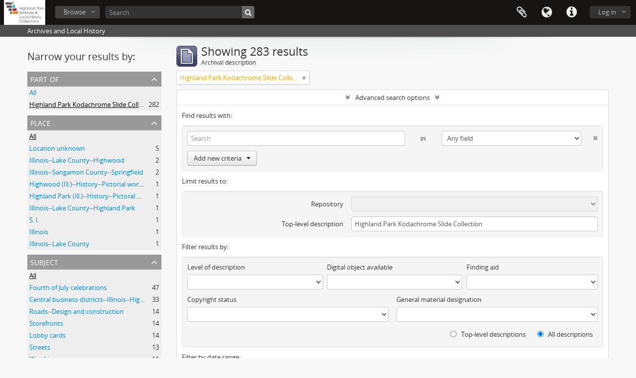

--- FILE ---
content_type: text/html; charset=utf-8
request_url: http://highlandparkhistory.libraryhost.com/index.php/informationobject/browse?view=card&sort=referenceCode&sf_culture=en&collection=2467&showAdvanced=1&topLod=0&sortDir=asc
body_size: 7227
content:
<!DOCTYPE html>
<html lang="en" dir="ltr">
  <head>
    <meta http-equiv="Content-Type" content="text/html; charset=utf-8" />
<meta http-equiv="X-Ua-Compatible" content="IE=edge,chrome=1" />
    <meta name="title" content="Highland Park History" />
<meta name="description" content="Archives and Local History" />
<meta name="viewport" content="initial-scale=1.0, user-scalable=no" />
    <title>Highland Park History</title>
    <link rel="shortcut icon" href="/favicon.ico"/>
    <link href="/plugins/sfDrupalPlugin/vendor/drupal/misc/ui/ui.all.css" media="screen" rel="stylesheet" type="text/css" />
<link media="all" href="/plugins/arDominionPlugin/css/main.css" rel="stylesheet" type="text/css" />
<link media="all" href="/plugins/arCustomThemePlugin/css/style.css" rel="stylesheet" type="text/css" />
            <script src="/vendor/jquery.js" type="text/javascript"></script>
<script src="/plugins/sfDrupalPlugin/vendor/drupal/misc/drupal.js" type="text/javascript"></script>
<script src="/vendor/yui/yahoo-dom-event/yahoo-dom-event.js" type="text/javascript"></script>
<script src="/vendor/yui/element/element-min.js" type="text/javascript"></script>
<script src="/vendor/yui/button/button-min.js" type="text/javascript"></script>
<script src="/vendor/yui/container/container_core-min.js" type="text/javascript"></script>
<script src="/vendor/yui/menu/menu-min.js" type="text/javascript"></script>
<script src="/vendor/modernizr.js" type="text/javascript"></script>
<script src="/vendor/jquery-ui.js" type="text/javascript"></script>
<script src="/vendor/jquery.ui.resizable.min.js" type="text/javascript"></script>
<script src="/vendor/jquery.expander.js" type="text/javascript"></script>
<script src="/vendor/jquery.masonry.js" type="text/javascript"></script>
<script src="/vendor/jquery.imagesloaded.js" type="text/javascript"></script>
<script src="/vendor/bootstrap/js/bootstrap.js" type="text/javascript"></script>
<script src="/vendor/URI.js" type="text/javascript"></script>
<script src="/vendor/meetselva/attrchange.js" type="text/javascript"></script>
<script src="/js/qubit.js" type="text/javascript"></script>
<script src="/js/treeView.js" type="text/javascript"></script>
<script src="/js/clipboard.js" type="text/javascript"></script>
<script src="/plugins/sfDrupalPlugin/vendor/drupal/misc/jquery.once.js" type="text/javascript"></script>
<script src="/plugins/sfDrupalPlugin/vendor/drupal/misc/ui/ui.datepicker.js" type="text/javascript"></script>
<script src="/vendor/yui/connection/connection-min.js" type="text/javascript"></script>
<script src="/vendor/yui/datasource/datasource-min.js" type="text/javascript"></script>
<script src="/vendor/yui/autocomplete/autocomplete-min.js" type="text/javascript"></script>
<script src="/js/autocomplete.js" type="text/javascript"></script>
<script src="/js/dominion.js" type="text/javascript"></script>
  <script type="text/javascript">
//<![CDATA[
jQuery.extend(Qubit, {"relativeUrlRoot":""});
//]]>
</script></head>
  <body class="yui-skin-sam informationobject browse">

    


<header id="top-bar">

      <a id="logo" rel="home" href="/index.php/" title=""><img alt="AtoM" src="/images/logo.png" /></a>  
  
  <nav>

    
  <div id="user-menu">
    <button class="top-item top-dropdown" data-toggle="dropdown" data-target="#"
      aria-expanded="false">
        Log in    </button>

    <div class="top-dropdown-container">

      <div class="top-dropdown-arrow">
        <div class="arrow"></div>
      </div>

      <div class="top-dropdown-header">
        <h2>Have an account?</h2>
      </div>

      <div class="top-dropdown-body">

        <form action="/index.php/user/login" method="post">
          <input type="hidden" name="next" value="http://highlandparkhistory.libraryhost.com/index.php/informationobject/browse?view=card&amp;sort=referenceCode&amp;sf_culture=en&amp;collection=2467&amp;showAdvanced=1&amp;topLod=0&amp;sortDir=asc" id="next" />
          <div class="form-item form-item-email">
  <label for="email">Email <span class="form-required" title="This field is required.">*</span></label>
  <input type="text" name="email" id="email" />
  
</div>

          <div class="form-item form-item-password">
  <label for="password">Password <span class="form-required" title="This field is required.">*</span></label>
  <input type="password" name="password" autocomplete="off" id="password" />
  
</div>

          <button type="submit">Log in</button>

        </form>

      </div>

      <div class="top-dropdown-bottom"></div>

    </div>
  </div>


    <div id="quick-links-menu" data-toggle="tooltip" data-title="Quick links">

  <button class="top-item" data-toggle="dropdown" data-target="#" aria-expanded="false">Quick links</button>

  <div class="top-dropdown-container">

    <div class="top-dropdown-arrow">
      <div class="arrow"></div>
    </div>

    <div class="top-dropdown-header">
      <h2>Quick links</h2>
    </div>

    <div class="top-dropdown-body">
      <ul>
                              <li><a href="http://www.highlandparkhistory.com" title="www.highlandparkhistory.com">www.highlandparkhistory.com</a></li>
                                        <li><a href="/index.php/" title="Home">Home</a></li>
                                        <li><a href="/index.php/about" title="About">About</a></li>
                                        <li><a href="http://ica-atom.org/doc/index.php?title=User_manual" title="Help">Help</a></li>
                                                                                              <li><a href="/index.php/privacy" title="Privacy Policy">Privacy Policy</a></li>
                        </ul>
    </div>

    <div class="top-dropdown-bottom"></div>

  </div>

</div>

          <div id="language-menu" data-toggle="tooltip" data-title="Language">

  <button class="top-item" data-toggle="dropdown" data-target="#" aria-expanded="false">Language</button>

  <div class="top-dropdown-container">

    <div class="top-dropdown-arrow">
      <div class="arrow"></div>
    </div>

    <div class="top-dropdown-header">
      <h2>Language</h2>
    </div>

    <div class="top-dropdown-body">
      <ul>
                  <li class="active">
            <a href="/index.php/informationobject/browse?sf_culture=en&amp;view=card&amp;sort=referenceCode&amp;collection=2467&amp;showAdvanced=1&amp;topLod=0&amp;sortDir=asc" title="English">English</a>          </li>
              </ul>
    </div>

    <div class="top-dropdown-bottom"></div>

  </div>

</div>
    
    <div id="clipboard-menu" data-toggle="tooltip" data-title="Clipboard" data-clipboard-status-url="/index.php/user/clipboardStatus" data-alert-message="Note: clipboard items unclipped in this page will be removed from the clipboard when the page is refreshed. You can re-select them now, or reload the page to remove them completely. Using the sort or print preview buttons will also cause a page reload - so anything currently deselected will be lost!">

  <button class="top-item" data-toggle="dropdown" data-target="#" aria-expanded="false">
    Clipboard  </button>

  <div class="top-dropdown-container">

    <div class="top-dropdown-arrow">
      <div class="arrow"></div>
    </div>

    <div class="top-dropdown-header">
      <h2>Clipboard</h2>
      <span id="count-block" data-information-object-label="Archival description" data-actor-object-label="Authority record" data-repository-object-label="Archival institution"></span>
    </div>

    <div class="top-dropdown-body">
      <ul>
        <li class="leaf" id="node_clearClipboard"><a href="/index.php/user/clipboardClear" title="Clear all selections">Clear all selections</a></li><li class="leaf" id="node_goToClipboard"><a href="/index.php/user/clipboard" title="Go to clipboard">Go to clipboard</a></li><li class="leaf" id="node_loadClipboard"><a href="/index.php/user/clipboardLoad" title="Load clipboard">Load clipboard</a></li><li class="leaf" id="node_saveClipboard"><a href="/index.php/user/clipboardSave" title="Save clipboard">Save clipboard</a></li>      </ul>
    </div>

    <div class="top-dropdown-bottom"></div>

  </div>

</div>

    
  </nav>

  <div id="search-bar">

    <div id="browse-menu">

  <button class="top-item top-dropdown" data-toggle="dropdown" data-target="#" aria-expanded="false">Browse</button>

  <div class="top-dropdown-container top-dropdown-container-right">

    <div class="top-dropdown-arrow">
      <div class="arrow"></div>
    </div>

    <div class="top-dropdown-header">
      <h2>Browse</h2>
    </div>

    <div class="top-dropdown-body">
      <ul>
        <li class="active leaf" id="node_browseInformationObjects"><a href="/index.php/informationobject/browse" title="Archival Descriptions">Archival Descriptions</a></li><li class="leaf" id="node_browseActors"><a href="/index.php/actor/browse" title="Names">Names</a></li><li class="leaf" id="node_browseSubjects"><a href="/index.php/taxonomy/index/id/35" title="Subjects">Subjects</a></li><li class="leaf" id="node_browseDigitalObjects"><a href="/index.php/informationobject/browse?view=card&amp;onlyMedia=1&amp;topLod=0" title="Digital Objects">Digital Objects</a></li><li class="leaf" id="node_browseRepository"><a href="/index.php/repository/browse" title="Repository">Repository</a></li>      </ul>
    </div>

    <div class="top-dropdown-bottom"></div>

  </div>

</div>

    <div id="search-form-wrapper" role="search">

  <h2>Search</h2>

  <form action="/index.php/informationobject/browse" data-autocomplete="/index.php/search/autocomplete" autocomplete="off">

    <input type="hidden" name="topLod" value="0"/>
    <input type="hidden" name="sort" value="relevance"/>

          <input type="text" name="query" value="" placeholder="Search"/>
    
    <button><span>Search</span></button>

    <div id="search-realm" class="search-popover">

      
        <div>
          <label>
                          <input name="repos" type="radio" value checked="checked" data-placeholder="Search">
                        Global search          </label>
        </div>

        
        
      
      <div class="search-realm-advanced">
        <a href="/index.php/informationobject/browse?showAdvanced=1&topLod=0">
          Advanced search&nbsp;&raquo;
        </a>
      </div>

    </div>

  </form>

</div>

  </div>

  
</header>

  <div id="site-slogan">
    <div class="container">
      <div class="row">
        <div class="span12">
          <span>Archives and Local History</span>
        </div>
      </div>
    </div>
  </div>

    
    <div id="wrapper" class="container" role="main">

      
        
      <div class="row">

        <div class="span3">

          <div id="sidebar">

            
    <section id="facets">

      <div class="visible-phone facets-header">
        <a class="x-btn btn-wide">
          <i class="fa fa-filter"></i>
          Filters        </a>
      </div>

      <div class="content">

        
        <h2>Narrow your results by:</h2>

        
        
<section class="facet open">
  <div class="facet-header">
    <h3><a href="#" aria-expanded="1">Part of</a></h3>
  </div>

  <div class="facet-body" id="#facet-collection">
    <ul>

      
              <li >
          <a title="All" href="/index.php/informationobject/browse?view=card&amp;sort=referenceCode&amp;sf_culture=en&amp;showAdvanced=1&amp;topLod=0&amp;sortDir=asc">All</a>        </li>
      
              
        <li class="active">
          <a title="Highland Park Kodachrome Slide Collection" href="/index.php/informationobject/browse?collection=2467&amp;view=card&amp;sort=referenceCode&amp;sf_culture=en&amp;showAdvanced=1&amp;topLod=0&amp;sortDir=asc">Highland Park Kodachrome Slide Collection<span>, 282 results</span></a>          <span class="facet-count" aria-hidden="true">282</span>
        </li>
      
    </ul>
  </div>
</section>

                          
        
        
        
<section class="facet ">
  <div class="facet-header">
    <h3><a href="#" aria-expanded="">Place</a></h3>
  </div>

  <div class="facet-body" id="#facet-places">
    <ul>

      
              <li class="active">
          <a title="All" href="/index.php/informationobject/browse?view=card&amp;sort=referenceCode&amp;sf_culture=en&amp;collection=2467&amp;showAdvanced=1&amp;topLod=0&amp;sortDir=asc">All</a>        </li>
      
              
        <li >
          <a title="Location unknown" href="/index.php/informationobject/browse?places=27231&amp;view=card&amp;sort=referenceCode&amp;sf_culture=en&amp;collection=2467&amp;showAdvanced=1&amp;topLod=0&amp;sortDir=asc">Location unknown<span>, 5 results</span></a>          <span class="facet-count" aria-hidden="true">5</span>
        </li>
              
        <li >
          <a title="Illinois--Lake County--Highwood" href="/index.php/informationobject/browse?places=26166&amp;view=card&amp;sort=referenceCode&amp;sf_culture=en&amp;collection=2467&amp;showAdvanced=1&amp;topLod=0&amp;sortDir=asc">Illinois--Lake County--Highwood<span>, 2 results</span></a>          <span class="facet-count" aria-hidden="true">2</span>
        </li>
              
        <li >
          <a title="Illinois--Sangamon County--Springfield" href="/index.php/informationobject/browse?places=26780&amp;view=card&amp;sort=referenceCode&amp;sf_culture=en&amp;collection=2467&amp;showAdvanced=1&amp;topLod=0&amp;sortDir=asc">Illinois--Sangamon County--Springfield<span>, 2 results</span></a>          <span class="facet-count" aria-hidden="true">2</span>
        </li>
              
        <li >
          <a title="Highwood (Ill.)--History--Pictorial works." href="/index.php/informationobject/browse?places=8855&amp;view=card&amp;sort=referenceCode&amp;sf_culture=en&amp;collection=2467&amp;showAdvanced=1&amp;topLod=0&amp;sortDir=asc">Highwood (Ill.)--History--Pictorial works.<span>, 1 results</span></a>          <span class="facet-count" aria-hidden="true">1</span>
        </li>
              
        <li >
          <a title="Highland Park (Ill.)--History--Pictoral works" href="/index.php/informationobject/browse?places=11807&amp;view=card&amp;sort=referenceCode&amp;sf_culture=en&amp;collection=2467&amp;showAdvanced=1&amp;topLod=0&amp;sortDir=asc">Highland Park (Ill.)--History--Pictoral works<span>, 1 results</span></a>          <span class="facet-count" aria-hidden="true">1</span>
        </li>
              
        <li >
          <a title="Illinois--Lake County--Highland Park" href="/index.php/informationobject/browse?places=25939&amp;view=card&amp;sort=referenceCode&amp;sf_culture=en&amp;collection=2467&amp;showAdvanced=1&amp;topLod=0&amp;sortDir=asc">Illinois--Lake County--Highland Park<span>, 1 results</span></a>          <span class="facet-count" aria-hidden="true">1</span>
        </li>
              
        <li >
          <a title="S. l." href="/index.php/informationobject/browse?places=26686&amp;view=card&amp;sort=referenceCode&amp;sf_culture=en&amp;collection=2467&amp;showAdvanced=1&amp;topLod=0&amp;sortDir=asc">S. l.<span>, 1 results</span></a>          <span class="facet-count" aria-hidden="true">1</span>
        </li>
              
        <li >
          <a title="Illinois" href="/index.php/informationobject/browse?places=26692&amp;view=card&amp;sort=referenceCode&amp;sf_culture=en&amp;collection=2467&amp;showAdvanced=1&amp;topLod=0&amp;sortDir=asc">Illinois<span>, 1 results</span></a>          <span class="facet-count" aria-hidden="true">1</span>
        </li>
              
        <li >
          <a title="Illinois--Lake County" href="/index.php/informationobject/browse?places=27264&amp;view=card&amp;sort=referenceCode&amp;sf_culture=en&amp;collection=2467&amp;showAdvanced=1&amp;topLod=0&amp;sortDir=asc">Illinois--Lake County<span>, 1 results</span></a>          <span class="facet-count" aria-hidden="true">1</span>
        </li>
      
    </ul>
  </div>
</section>

        
<section class="facet ">
  <div class="facet-header">
    <h3><a href="#" aria-expanded="">Subject</a></h3>
  </div>

  <div class="facet-body" id="#facet-subjects">
    <ul>

      
              <li class="active">
          <a title="All" href="/index.php/informationobject/browse?view=card&amp;sort=referenceCode&amp;sf_culture=en&amp;collection=2467&amp;showAdvanced=1&amp;topLod=0&amp;sortDir=asc">All</a>        </li>
      
              
        <li >
          <a title="Fourth of July celebrations" href="/index.php/informationobject/browse?subjects=26149&amp;view=card&amp;sort=referenceCode&amp;sf_culture=en&amp;collection=2467&amp;showAdvanced=1&amp;topLod=0&amp;sortDir=asc">Fourth of July celebrations<span>, 47 results</span></a>          <span class="facet-count" aria-hidden="true">47</span>
        </li>
              
        <li >
          <a title="Central business districts--Illinois--Highland Park" href="/index.php/informationobject/browse?subjects=26238&amp;view=card&amp;sort=referenceCode&amp;sf_culture=en&amp;collection=2467&amp;showAdvanced=1&amp;topLod=0&amp;sortDir=asc">Central business districts--Illinois--Highland Park<span>, 33 results</span></a>          <span class="facet-count" aria-hidden="true">33</span>
        </li>
              
        <li >
          <a title="Roads--Design and construction" href="/index.php/informationobject/browse?subjects=26173&amp;view=card&amp;sort=referenceCode&amp;sf_culture=en&amp;collection=2467&amp;showAdvanced=1&amp;topLod=0&amp;sortDir=asc">Roads--Design and construction<span>, 14 results</span></a>          <span class="facet-count" aria-hidden="true">14</span>
        </li>
              
        <li >
          <a title="Storefronts" href="/index.php/informationobject/browse?subjects=26270&amp;view=card&amp;sort=referenceCode&amp;sf_culture=en&amp;collection=2467&amp;showAdvanced=1&amp;topLod=0&amp;sortDir=asc">Storefronts<span>, 14 results</span></a>          <span class="facet-count" aria-hidden="true">14</span>
        </li>
              
        <li >
          <a title="Lobby cards" href="/index.php/informationobject/browse?subjects=26628&amp;view=card&amp;sort=referenceCode&amp;sf_culture=en&amp;collection=2467&amp;showAdvanced=1&amp;topLod=0&amp;sortDir=asc">Lobby cards<span>, 14 results</span></a>          <span class="facet-count" aria-hidden="true">14</span>
        </li>
              
        <li >
          <a title="Streets" href="/index.php/informationobject/browse?subjects=26187&amp;view=card&amp;sort=referenceCode&amp;sf_culture=en&amp;collection=2467&amp;showAdvanced=1&amp;topLod=0&amp;sortDir=asc">Streets<span>, 13 results</span></a>          <span class="facet-count" aria-hidden="true">13</span>
        </li>
              
        <li >
          <a title="Wrecking" href="/index.php/informationobject/browse?subjects=26182&amp;view=card&amp;sort=referenceCode&amp;sf_culture=en&amp;collection=2467&amp;showAdvanced=1&amp;topLod=0&amp;sortDir=asc">Wrecking<span>, 11 results</span></a>          <span class="facet-count" aria-hidden="true">11</span>
        </li>
              
        <li >
          <a title="Dwellings--Illinois--Highland Park--Photographs" href="/index.php/informationobject/browse?subjects=6579&amp;view=card&amp;sort=referenceCode&amp;sf_culture=en&amp;collection=2467&amp;showAdvanced=1&amp;topLod=0&amp;sortDir=asc">Dwellings--Illinois--Highland Park--Photographs<span>, 8 results</span></a>          <span class="facet-count" aria-hidden="true">8</span>
        </li>
              
        <li >
          <a title="Bridges" href="/index.php/informationobject/browse?subjects=26260&amp;view=card&amp;sort=referenceCode&amp;sf_culture=en&amp;collection=2467&amp;showAdvanced=1&amp;topLod=0&amp;sortDir=asc">Bridges<span>, 8 results</span></a>          <span class="facet-count" aria-hidden="true">8</span>
        </li>
              
        <li >
          <a title="School buildings" href="/index.php/informationobject/browse?subjects=26266&amp;view=card&amp;sort=referenceCode&amp;sf_culture=en&amp;collection=2467&amp;showAdvanced=1&amp;topLod=0&amp;sortDir=asc">School buildings<span>, 8 results</span></a>          <span class="facet-count" aria-hidden="true">8</span>
        </li>
      
    </ul>
  </div>
</section>

        
        
<section class="facet ">
  <div class="facet-header">
    <h3><a href="#" aria-expanded="">Level of description</a></h3>
  </div>

  <div class="facet-body" id="#facet-levelOfDescription">
    <ul>

      
              <li class="active">
          <a title="All" href="/index.php/informationobject/browse?view=card&amp;sort=referenceCode&amp;sf_culture=en&amp;collection=2467&amp;showAdvanced=1&amp;topLod=0&amp;sortDir=asc">All</a>        </li>
      
              
        <li >
          <a title="Item" href="/index.php/informationobject/browse?levels=198&amp;view=card&amp;sort=referenceCode&amp;sf_culture=en&amp;collection=2467&amp;showAdvanced=1&amp;topLod=0&amp;sortDir=asc">Item<span>, 281 results</span></a>          <span class="facet-count" aria-hidden="true">281</span>
        </li>
              
        <li >
          <a title="Collection" href="/index.php/informationobject/browse?levels=194&amp;view=card&amp;sort=referenceCode&amp;sf_culture=en&amp;collection=2467&amp;showAdvanced=1&amp;topLod=0&amp;sortDir=asc">Collection<span>, 1 results</span></a>          <span class="facet-count" aria-hidden="true">1</span>
        </li>
              
        <li >
          <a title="Series" href="/index.php/informationobject/browse?levels=195&amp;view=card&amp;sort=referenceCode&amp;sf_culture=en&amp;collection=2467&amp;showAdvanced=1&amp;topLod=0&amp;sortDir=asc">Series<span>, 1 results</span></a>          <span class="facet-count" aria-hidden="true">1</span>
        </li>
      
    </ul>
  </div>
</section>

        
      </div>

    </section>

              <br>
            <br>
            <img src="/images/nhprc-logo.png">
          </div>

        </div>

        <div class="span9">

          <div id="main-column">

              
  <div class="multiline-header">
    <img alt="" src="/images/icons-large/icon-archival.png" />    <h1 aria-describedby="results-label">
              Showing 283 results          </h1>
    <span class="sub" id="results-label">Archival description</span>
  </div>

            
  <section class="header-options">

    
        <span class="search-filter">
      Highland Park Kodachrome Slide Collection    <a href="/index.php/informationobject/browse?view=card&sort=referenceCode&sf_culture=en&showAdvanced=1&topLod=0&sortDir=asc" class="remove-filter"><i class="fa fa-times"></i></a>
</span>
                          
  </section>


            
  <section class="advanced-search-section">

  <a href="#" class="advanced-search-toggle open" aria-expanded="true">Advanced search options</a>

  <div class="advanced-search animateNicely" >

    <form name="advanced-search-form" method="get" action="/index.php/informationobject/browse">
              <input type="hidden" name="view" value="card"/>
              <input type="hidden" name="sort" value="referenceCode"/>
      
      <p>Find results with:</p>

      <div class="criteria">

        
          
        
        
        <div class="criterion">

          <select class="boolean" name="so0">
            <option value="and">and</option>
            <option value="or">or</option>
            <option value="not">not</option>
          </select>

          <input class="query" type="text" placeholder="Search" name="sq0"/>

          <span>in</span>

          <select class="field" name="sf0">
            <option value="">Any field</option>
            <option value="title">Title</option>
                          <option value="archivalHistory">Archival history</option>
                        <option value="scopeAndContent">Scope and content</option>
            <option value="extentAndMedium">Extent and medium</option>
            <option value="subject">Subject access points</option>
            <option value="name">Name access points</option>
            <option value="place">Place access points</option>
            <option value="genre">Genre access points</option>
            <option value="identifier">Identifier</option>
            <option value="referenceCode">Reference code</option>
            <option value="digitalObjectTranscript">Digital object text</option>
            <option value="findingAidTranscript">Finding aid text</option>
            <option value="creator">Creator</option>
            <option value="allExceptFindingAidTranscript">Any field except finding aid text</option>
          </select>

          <a href="#" class="delete-criterion"><i class="fa fa-times"></i></a>

        </div>

        <div class="add-new-criteria">
          <div class="btn-group">
            <a class="btn dropdown-toggle" data-toggle="dropdown" href="#">
              Add new criteria<span class="caret"></span>
            </a>
            <ul class="dropdown-menu">
              <li><a href="#" id="add-criterion-and">And</a></li>
              <li><a href="#" id="add-criterion-or">Or</a></li>
              <li><a href="#" id="add-criterion-not">Not</a></li>
            </ul>
          </div>
        </div>

      </div>

      <p>Limit results to:</p>

      <div class="criteria">

                  <div class="filter-row">
            <div class="filter">
              <div class="form-item form-item-repos">
  <label for="repos">Repository</label>
  <select name="repos" id="repos">
<option value="" selected="selected"></option>
<option value="35093">Highland Park City Hall</option>
<option value="312">Highland Park Historical Society</option>
<option value="22538">Highland Park Public Library</option>
</select>
  
</div>
            </div>
          </div>
        
        <div class="filter-row">
          <div class="filter">
            <label for="collection">Top-level description</label>            <select name="collection" class="form-autocomplete" id="collection">
<option value="/index.php/highland-park-kodachrome-slide-collection-1961-1979">Highland Park Kodachrome Slide Collection</option>
</select>            <input class="list" type="hidden" value="/index.php/informationobject/autocomplete?parent=1&filterDrafts=1"/>
          </div>
        </div>

      </div>

      <p>Filter results by:</p>

      <div class="criteria">

        <div class="filter-row triple">

          <div class="filter-left">
            <div class="form-item form-item-levels">
  <label for="levels">Level of description</label>
  <select name="levels" id="levels">
<option value="" selected="selected"></option>
<option value="194">Collection</option>
<option value="197">File</option>
<option value="34964">Fonds</option>
<option value="198">Item</option>
<option value="6163">Other</option>
<option value="1042">recordgrp</option>
<option value="195">Series</option>
<option value="193">Subfonds</option>
<option value="1046">subgrp</option>
<option value="196">Subseries</option>
<option value="6293">Volume</option>
</select>
  
</div>
          </div>

          <div class="filter-center">
            <div class="form-item form-item-onlyMedia">
  <label for="onlyMedia">Digital object available</label>
  <select name="onlyMedia" id="onlyMedia">
<option value="" selected="selected"></option>
<option value="1">Yes</option>
<option value="0">No</option>
</select>
  
</div>
          </div>

          <div class="filter-right">
            <div class="form-item form-item-findingAidStatus">
  <label for="findingAidStatus">Finding aid</label>
  <select name="findingAidStatus" id="findingAidStatus">
<option value="" selected="selected"></option>
<option value="yes">Yes</option>
<option value="no">No</option>
<option value="generated">Generated</option>
<option value="uploaded">Uploaded</option>
</select>
  
</div>
          </div>

        </div>

                
                  <div class="filter-row">

                          <div class="filter-left">
                <div class="form-item form-item-copyrightStatus">
  <label for="copyrightStatus">Copyright status</label>
  <select name="copyrightStatus" id="copyrightStatus">
<option value="" selected="selected"></option>
<option value="307">Public domain</option>
<option value="306">Under copyright</option>
<option value="308">Unknown</option>
</select>
  
</div>
              </div>
            
                          <div class="filter-right">
                <div class="form-item form-item-materialType">
  <label for="materialType">General material designation</label>
  <select name="materialType" id="materialType">
<option value="" selected="selected"></option>
<option value="232">Architectural drawing</option>
<option value="233">Cartographic material</option>
<option value="234">Graphic material</option>
<option value="235">Moving images</option>
<option value="236">Multiple media</option>
<option value="237">Object</option>
<option value="2337">Oil painting</option>
<option value="238">Philatelic record</option>
<option value="2183">Photographic prints--1890-1910</option>
<option value="239">Sound recording</option>
<option value="240">Technical drawing</option>
<option value="241">Textual record</option>
<option value="2184">Tintypes--1890-1910.</option>
</select>
  
</div>
              </div>
            
          </div>
        
        <div class="filter-row">

          <div class="lod-filter">
            <label>
              <input type="radio" name="topLod" value="1" >
              Top-level descriptions            </label>
            <label>
              <input type="radio" name="topLod" value="0" checked>
              All descriptions            </label>
          </div>

        </div>

      </div>

      <p>Filter by date range:</p>

      <div class="criteria">

        <div class="filter-row">

          <div class="start-date">
            <div class="form-item form-item-startDate">
  <label for="startDate">Start</label>
  <input placeholder="YYYY-MM-DD" type="text" name="startDate" id="startDate" />
  
</div>
          </div>

          <div class="end-date">
            <div class="form-item form-item-endDate">
  <label for="endDate">End</label>
  <input placeholder="YYYY-MM-DD" type="text" name="endDate" id="endDate" />
  
</div>
          </div>

          <div class="date-type">
            <label>
              <input type="radio" name="rangeType" value="inclusive" checked>
              Overlapping            </label>
            <label>
              <input type="radio" name="rangeType" value="exact" >
              Exact            </label>
          </div>

          <a href="#" class="date-range-help-icon" aria-expanded="false"><i class="fa fa-question-circle"></i></a>

        </div>

        <div class="alert alert-info date-range-help animateNicely">
          Use these options to specify how the date range returns results. "Exact" means that the start and end dates of descriptions returned must fall entirely within the date range entered. "Overlapping" means that any description whose start or end dates touch or overlap the target date range will be returned.        </div>

      </div>

      <section class="actions">
        <input type="submit" class="c-btn c-btn-submit" value="Search"/>
        <input type="button" class="reset c-btn c-btn-delete" value="Reset"/>
      </section>

    </form>

  </div>

</section>

  
    <section class="browse-options">
      <a  href="/index.php/informationobject/browse?view=card&sort=referenceCode&sf_culture=en&collection=2467&showAdvanced=1&topLod=0&sortDir=asc&media=print">
  <i class="fa fa-print"></i>
  Print preview</a>

      
      
      <span>
        <span class="view-header-label">View:</span>

<div class="btn-group">
  <a class="btn fa fa-th-large active" href="/index.php/informationobject/browse?view=card&amp;sort=referenceCode&amp;sf_culture=en&amp;collection=2467&amp;showAdvanced=1&amp;topLod=0&amp;sortDir=asc" title=" "> </a>
  <a class="btn fa fa-list " href="/index.php/informationobject/browse?view=table&amp;sort=referenceCode&amp;sf_culture=en&amp;collection=2467&amp;showAdvanced=1&amp;topLod=0&amp;sortDir=asc" title=" "> </a></div>
      </span>

      <div class="pickers">
        <div id="sort-header">
  <div class="sort-options">

    <label>Sort by:</label>

    <div class="dropdown">

      <div class="dropdown-selected">
                                  <span>Reference code</span>
                  
      </div>

      <ul class="dropdown-options">

        <span class="pointer"></span>

                  <li>
                        <a href="/index.php/informationobject/browse?sort=lastUpdated&view=card&sf_culture=en&collection=2467&showAdvanced=1&topLod=0&sortDir=asc" data-order="lastUpdated">
              <span>Date modified</span>
            </a>
          </li>
                  <li>
                        <a href="/index.php/informationobject/browse?sort=alphabetic&view=card&sf_culture=en&collection=2467&showAdvanced=1&topLod=0&sortDir=asc" data-order="alphabetic">
              <span>Title</span>
            </a>
          </li>
                  <li>
                        <a href="/index.php/informationobject/browse?sort=relevance&view=card&sf_culture=en&collection=2467&showAdvanced=1&topLod=0&sortDir=asc" data-order="relevance">
              <span>Relevance</span>
            </a>
          </li>
                  <li>
                        <a href="/index.php/informationobject/browse?sort=identifier&view=card&sf_culture=en&collection=2467&showAdvanced=1&topLod=0&sortDir=asc" data-order="identifier">
              <span>Identifier</span>
            </a>
          </li>
                  <li>
                        <a href="/index.php/informationobject/browse?sort=startDate&view=card&sf_culture=en&collection=2467&showAdvanced=1&topLod=0&sortDir=asc" data-order="startDate">
              <span>Start date</span>
            </a>
          </li>
                  <li>
                        <a href="/index.php/informationobject/browse?sort=endDate&view=card&sf_culture=en&collection=2467&showAdvanced=1&topLod=0&sortDir=asc" data-order="endDate">
              <span>End date</span>
            </a>
          </li>
              </ul>
    </div>
  </div>
</div>

<div id="sort-header">
  <div class="sort-options">

    <label>Direction:</label>

    <div class="dropdown">

      <div class="dropdown-selected">
                                  <span>Ascending</span>
                  
      </div>

      <ul class="dropdown-options">

        <span class="pointer"></span>

                  <li>
                        <a href="/index.php/informationobject/browse?sortDir=desc&view=card&sort=referenceCode&sf_culture=en&collection=2467&showAdvanced=1&topLod=0" data-order="desc">
              <span>Descending</span>
            </a>
          </li>
              </ul>
    </div>
  </div>
</div>
      </div>
    </section>

    <div id="content" class="browse-content">
              <div class="search-result media-summary">
          <p>
            278 results with digital objects                                    <a href="/index.php/informationobject/browse?view=card&sort=referenceCode&sf_culture=en&collection=2467&showAdvanced=1&topLod=0&sortDir=asc&onlyMedia=1">
              <i class="fa fa-search"></i>
              Show results with digital objects            </a>
          </p>
        </div>
      
              
<section class="masonry browse-masonry">

          
          <div class="brick brick-only-text">
    
      <a href="/index.php/highland-park-kodachrome-slide-collection-1961-1979">
        
          <h5>Highland Park Kodachrome Slide Collection</h5>

              </a>

      <div class="bottom">
        <button class="clipboard repository-or-digital-obj-browse"
  data-clipboard-url="/index.php/user/clipboardToggleSlug"
  data-clipboard-slug="highland-park-kodachrome-slide-collection-1961-1979"
  data-toggle="tooltip"  data-title="Add to clipboard"
  data-alt-title="Remove from clipboard">
  Add to clipboard</button>
Highland Park Kodachrome Slide Collection      </div>
    </div>
          
          <div class="brick">
    
      <a href="/index.php/001-5-4">
        
          <a href="/index.php/001-5-4" title=""><img alt="First Church of Christ, Scientist" src="/uploads/r/highland-park-historical-society/1/9/19231/PICT0001_142.jpg" /></a>
              </a>

      <div class="bottom">
        <button class="clipboard repository-or-digital-obj-browse"
  data-clipboard-url="/index.php/user/clipboardToggleSlug"
  data-clipboard-slug="001-5-4"
  data-toggle="tooltip"  data-title="Add to clipboard"
  data-alt-title="Remove from clipboard">
  Add to clipboard</button>
First Church of Christ, Scientist      </div>
    </div>
          
          <div class="brick">
    
      <a href="/index.php/001-10-2">
        
          <a href="/index.php/001-10-2" title=""><img alt="Stupey log cabin" src="/uploads/r/highland-park-historical-society/1/9/19251/PICT0003_142.jpg" /></a>
              </a>

      <div class="bottom">
        <button class="clipboard repository-or-digital-obj-browse"
  data-clipboard-url="/index.php/user/clipboardToggleSlug"
  data-clipboard-slug="001-10-2"
  data-toggle="tooltip"  data-title="Add to clipboard"
  data-alt-title="Remove from clipboard">
  Add to clipboard</button>
Stupey log cabin      </div>
    </div>
          
          <div class="brick">
    
      <a href="/index.php/001-4-3">
        
          <a href="/index.php/001-4-3" title=""><img alt="Park" src="/uploads/r/highland-park-historical-society/1/9/19227/PICT0004_142.jpg" /></a>
              </a>

      <div class="bottom">
        <button class="clipboard repository-or-digital-obj-browse"
  data-clipboard-url="/index.php/user/clipboardToggleSlug"
  data-clipboard-slug="001-4-3"
  data-toggle="tooltip"  data-title="Add to clipboard"
  data-alt-title="Remove from clipboard">
  Add to clipboard</button>
Park      </div>
    </div>
          
          <div class="brick">
    
      <a href="/index.php/001-6-2">
        
          <a href="/index.php/001-6-2" title=""><img alt="Roadside Camping" src="/uploads/r/highland-park-historical-society/1/9/19235/PICT0005_142.jpg" /></a>
              </a>

      <div class="bottom">
        <button class="clipboard repository-or-digital-obj-browse"
  data-clipboard-url="/index.php/user/clipboardToggleSlug"
  data-clipboard-slug="001-6-2"
  data-toggle="tooltip"  data-title="Add to clipboard"
  data-alt-title="Remove from clipboard">
  Add to clipboard</button>
Roadside Camping      </div>
    </div>
          
          <div class="brick">
    
      <a href="/index.php/001-1-6">
        
          <a href="/index.php/001-1-6" title=""><img alt="4th of July parade" src="/uploads/r/highland-park-historical-society/1/9/19215/PICT0006_142.jpg" /></a>
              </a>

      <div class="bottom">
        <button class="clipboard repository-or-digital-obj-browse"
  data-clipboard-url="/index.php/user/clipboardToggleSlug"
  data-clipboard-slug="001-1-6"
  data-toggle="tooltip"  data-title="Add to clipboard"
  data-alt-title="Remove from clipboard">
  Add to clipboard</button>
4th of July parade      </div>
    </div>
          
          <div class="brick">
    
      <a href="/index.php/001-7-2">
        
          <a href="/index.php/001-7-2" title=""><img alt="Street Scene" src="/uploads/r/highland-park-historical-society/1/9/19239/PICT0007_142.jpg" /></a>
              </a>

      <div class="bottom">
        <button class="clipboard repository-or-digital-obj-browse"
  data-clipboard-url="/index.php/user/clipboardToggleSlug"
  data-clipboard-slug="001-7-2"
  data-toggle="tooltip"  data-title="Add to clipboard"
  data-alt-title="Remove from clipboard">
  Add to clipboard</button>
Street Scene      </div>
    </div>
          
          <div class="brick">
    
      <a href="/index.php/001-2-6">
        
          <a href="/index.php/001-2-6" title=""><img alt="Corner store : Garnett's &amp; Co." src="/uploads/r/highland-park-historical-society/1/9/19219/PICT0008_142.jpg" /></a>
              </a>

      <div class="bottom">
        <button class="clipboard repository-or-digital-obj-browse"
  data-clipboard-url="/index.php/user/clipboardToggleSlug"
  data-clipboard-slug="001-2-6"
  data-toggle="tooltip"  data-title="Add to clipboard"
  data-alt-title="Remove from clipboard">
  Add to clipboard</button>
Corner store : Garnett's &amp; Co.      </div>
    </div>
          
          <div class="brick">
    
      <a href="/index.php/001-3-6">
        
          <a href="/index.php/001-3-6" title=""><img alt="House and Antique store" src="/uploads/r/highland-park-historical-society/1/9/19223/PICT0009_142.jpg" /></a>
              </a>

      <div class="bottom">
        <button class="clipboard repository-or-digital-obj-browse"
  data-clipboard-url="/index.php/user/clipboardToggleSlug"
  data-clipboard-slug="001-3-6"
  data-toggle="tooltip"  data-title="Add to clipboard"
  data-alt-title="Remove from clipboard">
  Add to clipboard</button>
House and Antique store      </div>
    </div>
          
          <div class="brick">
    
      <a href="/index.php/001-9-2">
        
          <a href="/index.php/001-9-2" title=""><img alt="This Indian trail tree plaque" src="/uploads/r/highland-park-historical-society/1/9/19247/PICT0010_142.jpg" /></a>
              </a>

      <div class="bottom">
        <button class="clipboard repository-or-digital-obj-browse"
  data-clipboard-url="/index.php/user/clipboardToggleSlug"
  data-clipboard-slug="001-9-2"
  data-toggle="tooltip"  data-title="Add to clipboard"
  data-alt-title="Remove from clipboard">
  Add to clipboard</button>
This Indian trail tree plaque      </div>
    </div>
  
</section>
          </div>

  

                
  <section>

    <div class="result-count">
              Results 1 to 10 of 283          </div>

    <div class="visible-phone">
      <div class="pager">
        <ul>

          
                      <li class="next">
              <a href="/index.php/informationobject/browse?page=2&amp;view=card&amp;sort=referenceCode&amp;sf_culture=en&amp;collection=2467&amp;showAdvanced=1&amp;topLod=0&amp;sortDir=asc" title="Next &raquo;">Next &raquo;</a>            </li>
          
        </ul>
      </div>
    </div>

    <div class="hidden-phone">
      <div class="pagination pagination-centered">
        <ul>

          
          
          
            
                              <li class="active"><span>1</span></li>
              
                              
            
                          <li><a title="Go to page 2" href="/index.php/informationobject/browse?page=2&amp;view=card&amp;sort=referenceCode&amp;sf_culture=en&amp;collection=2467&amp;showAdvanced=1&amp;topLod=0&amp;sortDir=asc">2</a></li>
            
          
            
                          <li><a title="Go to page 3" href="/index.php/informationobject/browse?page=3&amp;view=card&amp;sort=referenceCode&amp;sf_culture=en&amp;collection=2467&amp;showAdvanced=1&amp;topLod=0&amp;sortDir=asc">3</a></li>
            
          
            
                          <li><a title="Go to page 4" href="/index.php/informationobject/browse?page=4&amp;view=card&amp;sort=referenceCode&amp;sf_culture=en&amp;collection=2467&amp;showAdvanced=1&amp;topLod=0&amp;sortDir=asc">4</a></li>
            
          
            
                          <li><a title="Go to page 5" href="/index.php/informationobject/browse?page=5&amp;view=card&amp;sort=referenceCode&amp;sf_culture=en&amp;collection=2467&amp;showAdvanced=1&amp;topLod=0&amp;sortDir=asc">5</a></li>
            
          
            
                          <li><a title="Go to page 6" href="/index.php/informationobject/browse?page=6&amp;view=card&amp;sort=referenceCode&amp;sf_culture=en&amp;collection=2467&amp;showAdvanced=1&amp;topLod=0&amp;sortDir=asc">6</a></li>
            
          
            
                          <li><a title="Go to page 7" href="/index.php/informationobject/browse?page=7&amp;view=card&amp;sort=referenceCode&amp;sf_culture=en&amp;collection=2467&amp;showAdvanced=1&amp;topLod=0&amp;sortDir=asc">7</a></li>
            
          
                      <li class="dots"><span>...</span></li>
            <li class="last">
              <a href="/index.php/informationobject/browse?page=29&amp;view=card&amp;sort=referenceCode&amp;sf_culture=en&amp;collection=2467&amp;showAdvanced=1&amp;topLod=0&amp;sortDir=asc" title="29">29</a>            </li>
          
                      <li class="next">
              <a href="/index.php/informationobject/browse?page=2&amp;view=card&amp;sort=referenceCode&amp;sf_culture=en&amp;collection=2467&amp;showAdvanced=1&amp;topLod=0&amp;sortDir=asc" title="Next &raquo;">Next &raquo;</a>            </li>
          
        </ul>
      </div>
    </div>

  </section>

  
          </div>

        </div>

      </div>

    </div>

    
    <footer>

  
  
  <div id="print-date">
    Printed: 2026-01-28  </div>

</footer>

  <script>
    window.ga=window.ga||function(){(ga.q=ga.q||[]).push(arguments)};ga.l=+new Date;
    ga('create', 'UA-80981294-1', 'auto');
        ga('send', 'pageview');
  </script>
  <script async src='https://www.google-analytics.com/analytics.js'></script>

  </body>
</html>
<script async src="https://www.googletagmanager.com/gtag/js?id=G-12VRRV62PE"></script>
<script>
  window.dataLayer = window.dataLayer || [];
  function gtag(){dataLayer.push(arguments);}
  gtag('js', new Date());
  gtag('config', 'G-12VRRV62PE');
</script>
